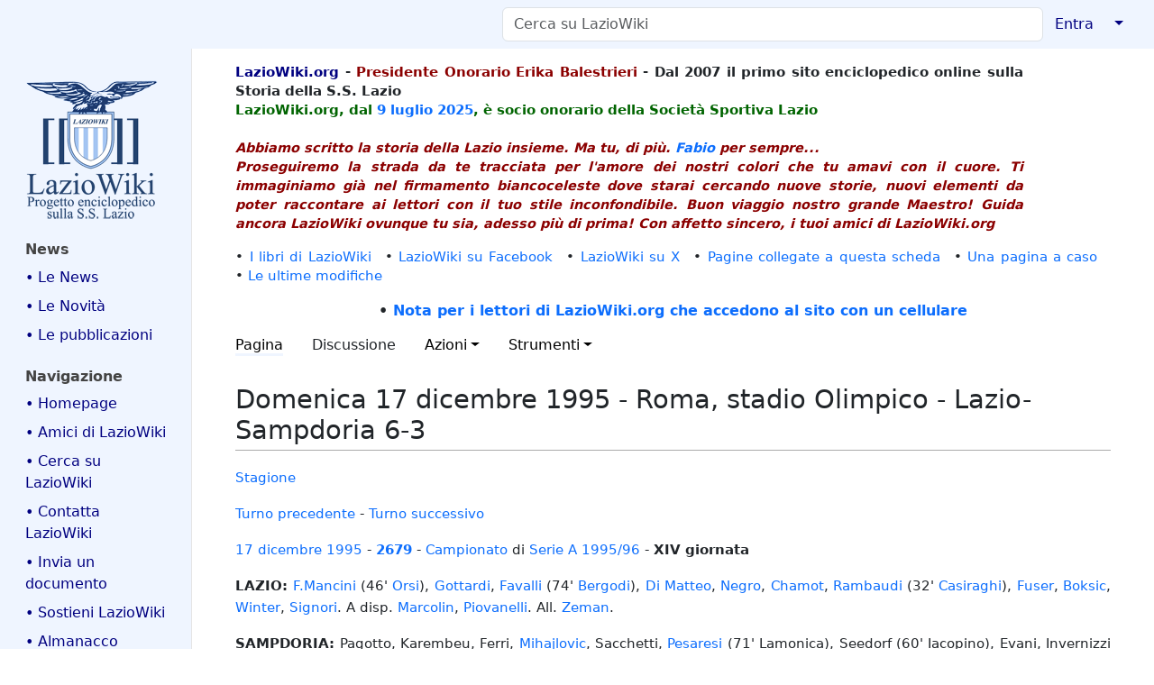

--- FILE ---
content_type: text/html; charset=UTF-8
request_url: https://www.laziowiki.org/wiki/Domenica_17_dicembre_1995_-_Roma,_stadio_Olimpico_-_Lazio-Sampdoria_6-3
body_size: 44164
content:
<!DOCTYPE html>
<html class="client-nojs" lang="it" dir="ltr">
<head>
<meta charset="UTF-8">
<title>Domenica 17 dicembre 1995 - Roma, stadio Olimpico - Lazio-Sampdoria 6-3 - LazioWiki</title>
<script>document.documentElement.className="client-js";RLCONF={"wgBreakFrames":true,"wgSeparatorTransformTable":[",\t."," \t,"],"wgDigitTransformTable":["",""],"wgDefaultDateFormat":"dmy","wgMonthNames":["","gennaio","febbraio","marzo","aprile","maggio","giugno","luglio","agosto","settembre","ottobre","novembre","dicembre"],"wgRequestId":"9a9630cd84c17904b9fb7626","wgCanonicalNamespace":"","wgCanonicalSpecialPageName":false,"wgNamespaceNumber":0,"wgPageName":"Domenica_17_dicembre_1995_-_Roma,_stadio_Olimpico_-_Lazio-Sampdoria_6-3","wgTitle":"Domenica 17 dicembre 1995 - Roma, stadio Olimpico - Lazio-Sampdoria 6-3","wgCurRevisionId":434703,"wgRevisionId":434703,"wgArticleId":10174,"wgIsArticle":true,"wgIsRedirect":false,"wgAction":"view","wgUserName":null,"wgUserGroups":["*"],"wgCategories":["Incontri","Stagione 1995/96","Incontri Serie A","Sampdoria"],"wgPageViewLanguage":"it","wgPageContentLanguage":"it","wgPageContentModel":"wikitext","wgRelevantPageName":"Domenica_17_dicembre_1995_-_Roma,_stadio_Olimpico_-_Lazio-Sampdoria_6-3","wgRelevantArticleId":10174,"wgIsProbablyEditable":false,"wgRelevantPageIsProbablyEditable":false,"wgRestrictionEdit":[],"wgRestrictionMove":[],"simpleBatchUploadMaxFilesPerBatch":{"*":0,"user":10,"sysop":20},"VEForAllToolbarNormal":[{"header":"visualeditor-toolbar-paragraph-format","title":"visualeditor-toolbar-format-tooltip","type":"menu","include":{"group":"format"},"promote":["paragraph"],"demote":["preformatted","blockquote"]},{"header":"visualeditor-toolbar-text-style","title":"visualeditor-toolbar-style-tooltip","include":["bold","italic","moreTextStyle"]},{"include":["link"]},{"header":"visualeditor-toolbar-structure","title":"visualeditor-toolbar-structure","type":"list","icon":"listBullet","include":{"group":"structure"},"demote":["outdent","indent"]},{"header":"visualeditor-toolbar-insert","title":"visualeditor-toolbar-insert","type":"list","icon":"add","label":"","include":["insertTable","specialCharacter","warningblock","preformatted","infoblock","ideablock","dontblock","pinblock"]}],"VEForAllToolbarWide":[{"header":"visualeditor-toolbar-paragraph-format","title":"visualeditor-toolbar-format-tooltip","type":"menu","include":{"group":"format"},"promote":["paragraph"],"demote":["preformatted","blockquote"]},{"header":"visualeditor-toolbar-text-style","title":"visualeditor-toolbar-style-tooltip","include":["bold","italic","moreTextStyle"]},{"include":["link"]},{"header":"visualeditor-toolbar-structure","title":"visualeditor-toolbar-structure","type":"list","icon":"listBullet","include":{"group":"structure"},"demote":["outdent","indent"]},{"header":"visualeditor-toolbar-insert","title":"visualeditor-toolbar-insert","type":"list","icon":"add","label":"","include":["media","insertTable","specialCharacter","warningblock","preformatted","infoblock","ideablock","dontblock","pinblock"]}],"wgCiteReferencePreviewsActive":true,"wgMediaViewerOnClick":true,"wgMediaViewerEnabledByDefault":true,"wgVisualEditor":{"pageLanguageCode":"it","pageLanguageDir":"ltr","pageVariantFallbacks":"it"},"egMapsScriptPath":"/w/extensions/Maps/","egMapsDebugJS":false,"egMapsAvailableServices":["leaflet"],"egMapsLeafletLayersApiKeys":{"MapBox":"","MapQuestOpen":"","Thunderforest":"","GeoportailFrance":""},"wgEditSubmitButtonLabelPublish":false};
RLSTATE={"site.styles":"ready","user.styles":"ready","user":"ready","user.options":"loading","skins.medik":"ready","ext.embedVideo.styles":"ready","ext.proadmin.skins.styles":"ready","ext.visualEditor.desktopArticleTarget.noscript":"ready"};RLPAGEMODULES=["mediawiki.page.media","site","mediawiki.page.ready","skins.medik.js","ext.veforall.core.desktop","ext.embedVideo.overlay","mmv.bootstrap","ext.sectionAnchors.scripts","ext.visualEditor.desktopArticleTarget.init","ext.visualEditor.targetLoader"];</script>
<script>(RLQ=window.RLQ||[]).push(function(){mw.loader.impl(function(){return["user.options@12s5i",function($,jQuery,require,module){mw.user.tokens.set({"patrolToken":"+\\","watchToken":"+\\","csrfToken":"+\\"});
}];});});</script>
<link rel="stylesheet" href="/w/load.php?lang=it&amp;modules=ext.embedVideo.styles%7Cext.proadmin.skins.styles%7Cext.visualEditor.desktopArticleTarget.noscript%7Cskins.medik&amp;only=styles&amp;skin=medik">
<script async="" src="/w/load.php?lang=it&amp;modules=startup&amp;only=scripts&amp;raw=1&amp;skin=medik"></script>
<meta name="ResourceLoaderDynamicStyles" content="">
<link rel="stylesheet" href="/w/load.php?lang=it&amp;modules=site.styles&amp;only=styles&amp;skin=medik">
<meta name="generator" content="MediaWiki 1.43.6">
<meta name="robots" content="max-image-preview:standard">
<meta name="format-detection" content="telephone=no">
<meta name="twitter:card" content="summary_large_image">
<meta name="theme-color" content="#eff5ff">
<meta name="viewport" content="width=device-width">
<link rel="apple-touch-icon" href="/w/images/apple-touch-icon.png">
<link rel="icon" href="/w/images/favicon.ico">
<link rel="search" type="application/opensearchdescription+xml" href="/w/rest.php/v1/search" title="LazioWiki (it)">
<link rel="EditURI" type="application/rsd+xml" href="https://www.laziowiki.org/w/api.php?action=rsd">
<link rel="license" href="/wiki/LazioWiki:Copyright">
<link rel="alternate" type="application/atom+xml" title="Feed Atom di LazioWiki" href="/w/index.php?title=Speciale:UltimeModifiche&amp;feed=atom">
<script async src="https://www.googletagmanager.com/gtag/js?id=G-QG6NLGM8SJ"></script>
<script>
  window.dataLayer = window.dataLayer || [];
  function gtag(){dataLayer.push(arguments);}
  gtag('js', new Date());

  gtag('config', 'G-QG6NLGM8SJ');
</script>
<meta property="og:title" content="Domenica 17 dicembre 1995 - Roma, stadio Olimpico - Lazio-Sampdoria 6-3">
<meta property="og:site_name" content="LazioWiki">
<meta property="og:url" content="https://www.laziowiki.org/wiki/Domenica_17_dicembre_1995_-_Roma,_stadio_Olimpico_-_Lazio-Sampdoria_6-3">
<meta property="og:image" content="https://www.laziowiki.org/w/images/Logo.png">
<meta property="article:modified_time" content="2021-12-17T12:16:17Z">
<meta property="article:published_time" content="2021-12-17T12:16:17Z">
<script type="application/ld+json">{"@context":"http:\/\/schema.org","@type":"Article","name":"Domenica 17 dicembre 1995 - Roma, stadio Olimpico - Lazio-Sampdoria 6-3 - LazioWiki","headline":"Domenica 17 dicembre 1995 - Roma, stadio Olimpico - Lazio-Sampdoria 6-3 - LazioWiki","mainEntityOfPage":"Domenica 17 dicembre 1995 - Roma, stadio Olimpico - Lazio-Sampdoria 6-3","identifier":"https:\/\/www.laziowiki.org\/wiki\/Domenica_17_dicembre_1995_-_Roma,_stadio_Olimpico_-_Lazio-Sampdoria_6-3","url":"https:\/\/www.laziowiki.org\/wiki\/Domenica_17_dicembre_1995_-_Roma,_stadio_Olimpico_-_Lazio-Sampdoria_6-3","dateModified":"2021-12-17T12:16:17Z","datePublished":"2021-12-17T12:16:17Z","image":{"@type":"ImageObject","url":"https:\/\/www.laziowiki.org\/w\/images\/Logo.png"},"author":{"@type":"Organization","name":"LazioWiki","url":"https:\/\/www.laziowiki.org","logo":{"@type":"ImageObject","url":"https:\/\/www.laziowiki.org\/w\/images\/Logo.png","caption":"LazioWiki"}},"publisher":{"@type":"Organization","name":"LazioWiki","url":"https:\/\/www.laziowiki.org","logo":{"@type":"ImageObject","url":"https:\/\/www.laziowiki.org\/w\/images\/Logo.png","caption":"LazioWiki"}},"potentialAction":{"@type":"SearchAction","target":"https:\/\/www.laziowiki.org\/w\/index.php?title=Speciale:Search&search={search_term}","query-input":"required name=search_term"}}</script>
</head>
<body class="mediawiki ltr sitedir-ltr mw-hide-empty-elt ns-0 ns-subject page-Domenica_17_dicembre_1995_-_Roma_stadio_Olimpico_-_Lazio-Sampdoria_6-3 rootpage-Domenica_17_dicembre_1995_-_Roma_stadio_Olimpico_-_Lazio-Sampdoria_6-3 skin-medik action-view skin--responsive"><style>:root {--medik: #eff5ff;}</style>
<div id="mw-wrapper">

	<!-- navbar -->
	<div id="mw-navbar" role="navigation" class="navbar navbar-expand-lg navbar-light d-flex justify-content-between bg-ws">
		<div id="mw-navbar-left">
			<div id="p-logo" class="mw-portlet" role="banner"><span class="mw-hamb"></span><a id="p-banner" class="mw-wiki-title navbar-brand" href="/wiki/Pagina_principale" title="Visita la pagina principale"><span class="mw-desktop-sitename">LazioWiki</span> <span class="mw-mobile-sitename">LazioWiki</span></a></div>
		</div>
		<div class="dropdown" id="mw-navbar-right">
			<form action="/w/index.php" role="search" class="mw-portlet form-inline my-lg-0" id="p-search"><input type="hidden" value="Speciale:Ricerca" name="title"><h3 hidden=""><label for="searchInput">Ricerca</label></h3><input type="search" name="search" placeholder="Cerca su LazioWiki" aria-label="Cerca su LazioWiki" autocapitalize="sentences" title="Cerca in LazioWiki [f]" accesskey="f" id="searchInput" class="form-control mr-sm-2"><input class="searchButton btn btn-outline-dark my-2 my-sm-0" type="submit" name="go" title="Vai a una pagina con il titolo indicato, se esiste" hidden="" id="searchGoButton" value="Vai"></form><div id="user-tools" class="btn-group"><div class="profile-icon"></div><a href="/w/index.php?title=Speciale:Entra&amp;returnto=Domenica+17+dicembre+1995+-+Roma%2C+stadio+Olimpico+-+Lazio-Sampdoria+6-3"><button class="btn btn-link" type="submit">Entra</button></a><button class="btn btn-link dropdown-toggle dropdown-toggle-split" type="button" data-bs-toggle="dropdown" aria-haspopup="true" aria-expanded="false"><span class="visually-hidden">&darr;</span></button><div class="dropdown-menu dropdown-menu-end"><div role="navigation" id="p-personal" title="Menu utente" aria-labelledby="p-personal-label" class="mw-portlet"><a id="p-personal-label" lang="it" dir="ltr" class="nav-link disabled" href="#" role="button">Strumenti personali</a><div class="mw-portlet-body"><ul lang="it" dir="ltr"><li id="pt-login" class="mw-list-item"><a href="/w/index.php?title=Speciale:Entra&amp;returnto=Domenica+17+dicembre+1995+-+Roma%2C+stadio+Olimpico+-+Lazio-Sampdoria+6-3" title="Si consiglia di effettuare l&#039;accesso, anche se non è obbligatorio [o]" accesskey="o">entra</a></li></ul></div></div></div></div>
		</div>
	</div>

	<!-- sidebar and main content wrapper -->
	<div class="container-fluid" id="mw-main-container">
		<div class="row">

			<!-- navigation sidebar -->
			<div id="mw-navigation" role="navigation" class="col-12 col-md-3 col-xl-2">
				<nav class="nav flex-column d-md-block">
					<h2>
						Menu di navigazione
					</h2>
					<div id="site-navigation">
						<div class="mw-wiki-navigation-logo"><a class="mw-wiki-logo" style="" href="/wiki/Pagina_principale"></a></div><div role="navigation" id="p-News" aria-labelledby="p-News-label" class="mw-portlet"><a id="p-News-label" lang="it" dir="ltr" class="nav-link disabled" href="#" role="button">News</a><div class="mw-portlet-body"><ul lang="it" dir="ltr"><li id="n-•-Le-News" class="mw-list-item"><a href="/wiki/News" class="nav-link">• Le News</a></li><li id="n-•-Le-Novità" class="mw-list-item"><a href="/wiki/Novit%C3%A0" class="nav-link">• Le Novità</a></li><li id="n-•-Le-pubblicazioni" class="mw-list-item"><a href="/wiki/Le_pubblicazioni_di_LazioWiki" class="nav-link">• Le pubblicazioni</a></li></ul></div></div><div role="navigation" id="p-navigation" aria-labelledby="p-navigation-label" class="mw-portlet"><a id="p-navigation-label" lang="it" dir="ltr" class="nav-link disabled" href="#" role="button">Navigazione</a><div class="mw-portlet-body"><ul lang="it" dir="ltr"><li id="n-•-Homepage" class="mw-list-item"><a href="/wiki/Pagina_principale" class="nav-link">• Homepage</a></li><li id="n-•-Amici-di-LazioWiki" class="mw-list-item"><a href="/wiki/Gli_amici_di_LazioWiki" class="nav-link">• Amici di LazioWiki</a></li><li id="n-•-Cerca-su-LazioWiki" class="mw-list-item"><a href="/wiki/Pagina_di_ricerca" class="nav-link">• Cerca su LazioWiki</a></li><li id="n-•-Contatta-LazioWiki" class="mw-list-item"><a href="/wiki/Contatti" class="nav-link">• Contatta LazioWiki</a></li><li id="n-•-Invia-un-documento" class="mw-list-item"><a href="/wiki/Memorabilia" class="nav-link">• Invia un documento</a></li><li id="n-•-Sostieni-LazioWiki" class="mw-list-item"><a href="/wiki/Sostieni_LazioWiki" class="nav-link">• Sostieni LazioWiki</a></li><li id="n-•-Almanacco" class="mw-list-item"><a href="/wiki/Almanacco" class="nav-link">• Almanacco</a></li><li id="n-•-Articolo-del-giorno" class="mw-list-item"><a href="/wiki/Articolo_del_giorno" class="nav-link">• Articolo del giorno</a></li><li id="n-•-Avversarie" class="mw-list-item"><a href="/wiki/Avversarie" class="nav-link">• Avversarie</a></li><li id="n-•-Avversarie-stagione" class="mw-list-item"><a href="/wiki/Categoria:Avversarie_stagionali" class="nav-link">• Avversarie stagione</a></li><li id="n-•-Biografie" class="mw-list-item"><a href="/wiki/Portale:Biografie" class="nav-link">• Biografie</a></li><li id="n-•-Calendario" class="mw-list-item"><a href="/wiki/Categoria:Giorni_dell%27anno" class="nav-link">• Calendario</a></li><li id="n-•-Campi-di-gioco" class="mw-list-item"><a href="/wiki/Categoria:Campi_da_Gioco" class="nav-link">• Campi di gioco</a></li><li id="n-•-Competizioni" class="mw-list-item"><a href="/wiki/Portale:Competizioni" class="nav-link">• Competizioni</a></li><li id="n-•-Cronaca" class="mw-list-item"><a href="/wiki/Categoria:Cronaca" class="nav-link">• Cronaca</a></li><li id="n-•-Editoria---Media" class="mw-list-item"><a href="/wiki/Categoria:Editoria" class="nav-link">• Editoria - Media</a></li><li id="n-•-Eventi-giornalieri" class="mw-list-item"><a href="/wiki/Eventi_giornalieri" class="nav-link">• Eventi giornalieri</a></li><li id="n-•-Eventi-annuali" class="mw-list-item"><a href="/wiki/Eventi_annuali" class="nav-link">• Eventi annuali</a></li><li id="n-•-Fondo-Renzo-Nostini" class="mw-list-item"><a href="/wiki/Fondo_Renzo_Nostini" class="nav-link">• Fondo Renzo Nostini</a></li><li id="n-•-Figurine-S.S.-Lazio" class="mw-list-item"><a href="/wiki/Le_figurine_e_la_S.S._Lazio" class="nav-link">• Figurine S.S. Lazio</a></li><li id="n-•-Fondatori-S.P.-Lazio" class="mw-list-item"><a href="/wiki/I_soci_fondatori_della_Societ%C3%A0_Podistica_Lazio_1900" class="nav-link">• Fondatori S.P. Lazio</a></li><li id="n-•-Foto-squadra" class="mw-list-item"><a href="/wiki/Foto_della_squadra_dalla_fondazione_ad_oggi" class="nav-link">• Foto squadra</a></li><li id="n-•-Galleria-immagini" class="mw-list-item"><a href="/wiki/Categoria:Galleria_Immagini" class="nav-link">• Galleria immagini</a></li><li id="n-•-Giovanili" class="mw-list-item"><a href="/wiki/Categoria:Giovanili" class="nav-link">• Giovanili</a></li><li id="n-•-Immagini-stagione" class="mw-list-item"><a href="/wiki/Galleria_immagini_stagionali" class="nav-link">• Immagini stagione</a></li><li id="n-•-Incontri" class="mw-list-item"><a href="/wiki/Categoria:Incontri" class="nav-link">• Incontri</a></li><li id="n-•-LazioWiki-sui-Media" class="mw-list-item"><a href="/wiki/LazioWiki_sui_Media" class="nav-link">• LazioWiki sui Media</a></li><li id="n-•-Luoghi" class="mw-list-item"><a href="/wiki/Categoria:Luoghi" class="nav-link">• Luoghi</a></li><li id="n-•-Olimpicus:-i-racconti" class="mw-list-item"><a href="/wiki/Categoria:I_racconti_di_Olimpicus" class="nav-link">• Olimpicus: i racconti</a></li><li id="n-•-Palmares" class="mw-list-item"><a href="/wiki/Portale:Palmares" class="nav-link">• Palmares</a></li><li id="n-•-Polisportiva" class="mw-list-item"><a href="/wiki/Categoria:Sezioni_Polisportiva" class="nav-link">• Polisportiva</a></li><li id="n-•-Presenze-e-gol" class="mw-list-item"><a href="/wiki/Categoria:Presenze_e_gol" class="nav-link">• Presenze e gol</a></li><li id="n-•-Rassegna-Stampa" class="mw-list-item"><a href="/wiki/Categoria:Rassegna_stampa" class="nav-link">• Rassegna Stampa</a></li><li id="n-•-Sedi" class="mw-list-item"><a href="/wiki/Categoria:Sedi" class="nav-link">• Sedi</a></li><li id="n-•-Stagioni-sportive" class="mw-list-item"><a href="/wiki/Portale:Stagioni_sportive" class="nav-link">• Stagioni sportive</a></li><li id="n-•-Statistiche" class="mw-list-item"><a href="/wiki/Categoria:Statistiche" class="nav-link">• Statistiche</a></li><li id="n-•-Storia-Campionati" class="mw-list-item"><a href="/wiki/Categoria:Storia_dei_campionati" class="nav-link">• Storia Campionati</a></li><li id="n-•-Storia-Stagioni" class="mw-list-item"><a href="/wiki/Categoria:Storia_delle_Stagioni_calcistiche" class="nav-link">• Storia Stagioni</a></li><li id="n-•-Una-pagina-a-caso" class="mw-list-item"><a href="/wiki/Speciale:PaginaCasuale" class="nav-link">• Una pagina a caso</a></li></ul></div></div><div role="navigation" id="p-Speciali" aria-labelledby="p-Speciali-label" class="mw-portlet"><a id="p-Speciali-label" lang="it" dir="ltr" class="nav-link disabled" href="#" role="button">Speciali</a><div class="mw-portlet-body"><ul lang="it" dir="ltr"><li id="n-•-Categorie" class="mw-list-item"><a href="/wiki/Speciale:Categorie" class="nav-link">• Categorie</a></li><li id="n-•-Nuove-pagine" class="mw-list-item"><a href="/wiki/Speciale:PaginePi%C3%B9Recenti" class="nav-link">• Nuove pagine</a></li><li id="n-•-Ultimi-file-caricati" class="mw-list-item"><a href="/wiki/Speciale:ImmaginiRecenti" class="nav-link">• Ultimi file caricati</a></li><li id="n-•-Ultime-modifiche" class="mw-list-item"><a href="/wiki/Speciale:UltimeModifiche" class="nav-link">• Ultime modifiche</a></li></ul></div></div><div role="navigation" id="p-_" aria-labelledby="p-_-label" class="mw-portlet"><a id="p-_-label" lang="it" dir="ltr" class="nav-link disabled" href="#" role="button">	</a><div class="mw-portlet-body"><ul lang="it" dir="ltr"><li id="n-•-LazioWiki-Forum" class="mw-list-item"><a href="https://lwforum.devpandora2.it" class="nav-link">• LazioWiki Forum</a></li><li id="n-•-Siti-amici" class="mw-list-item"><a href="/wiki/Siti_amici" class="nav-link">• Siti amici</a></li><li id="n-•-myLazioWiki" class="mw-list-item"><a href="/wiki/MyLazioWiki" class="nav-link">• myLazioWiki</a></li><li id="n-•-Farfallina-e-Valerio" class="mw-list-item"><a href="/wiki/Farfallina_e_Valerio" class="nav-link">• Farfallina e Valerio</a></li><li id="n-•-Albo-Contribuzioni" class="mw-list-item"><a href="/wiki/Albo_delle_contribuzioni" class="nav-link">• Albo Contribuzioni</a></li><li id="n-•-Albo-Donazioni" class="mw-list-item"><a href="/wiki/Albo_d%27Oro_delle_donazioni_e_ringraziamenti" class="nav-link">• Albo Donazioni</a></li><li id="n-•-Pagine-di-aiuto" class="mw-list-item"><a href="https://www.mediawiki.org/wiki/Special:MyLanguage/Help:Contents" class="nav-link">• Pagine di aiuto</a></li><li id="n-•-BatchUpload" class="mw-list-item"><a href="/wiki/Speciale:BatchUpload" class="nav-link">• BatchUpload</a></li></ul></div></div>
					</div>
				</nav>
			</div>

			<!-- main content -->
			<div class="col-12 col-md-9 col-xl-10 py-md-3 px-md-5">
				<div id="siteNotice"><div id="localNotice" data-nosnippet=""><div class="sitenotice" lang="it" dir="ltr"><div id="Intestazione" style="float: left; width: 90%; text-align: left; font-weight: bold;">
<p><span style="color:navy">LazioWiki.org</span> - <span style="color: darkred">Presidente Onorario Erika Balestrieri</span> - Dal 2007 il primo sito enciclopedico online sulla Storia della S.S. Lazio
<br />
<span style="color:darkgreen"> LazioWiki.org, dal <a href="/wiki/9_luglio" title="9 luglio">9 luglio</a> <a href="/wiki/2025" title="2025">2025</a>, è socio onorario della Società Sportiva Lazio </span>
<br /> <br />
<span style="color:darkred"> <i>Abbiamo scritto la storia della Lazio insieme. Ma tu, di più. <a href="/wiki/Bellisario_Fabio" title="Bellisario Fabio">Fabio</a> per sempre...</i> <br />
<i>Proseguiremo la strada da te tracciata per l'amore dei nostri colori che tu amavi con il cuore. Ti immaginiamo già nel firmamento biancoceleste dove starai cercando nuove storie, nuovi elementi da poter raccontare ai lettori con il tuo stile inconfondibile. Buon viaggio nostro grande Maestro! Guida ancora LazioWiki ovunque tu sia, adesso più di prima! Con affetto sincero, i tuoi amici di LazioWiki.org</i> </span>
</p>
</div>
<p><br />
</p>
<div style="clear: both;"></div>
<div>
<p>•&#160;<a href="/wiki/I_libri_di_LazioWiki" title="I libri di LazioWiki">I libri di LazioWiki</a>&#8195;•&#160;<a class="external text" href="https://www.facebook.com/Laziowiki.org">LazioWiki su Facebook</a>&#8195;•&#160;<a class="external text" href="https://x.com/LazioWiki">LazioWiki su X</a>&#8195;•&#160;<a href="/wiki/Speciale:PuntanoQui/I_libri_di_LazioWiki" title="Speciale:PuntanoQui/I libri di LazioWiki">Pagine collegate a questa scheda</a>&#8195;•&#160;<a href="/wiki/Speciale:PaginaCasuale" title="Speciale:PaginaCasuale">Una pagina a caso</a>&#8195;•&#160;<a href="/wiki/Speciale:UltimeModifiche" title="Speciale:UltimeModifiche">Le ultime modifiche</a>
</p>
<center> <b>• <a href="/wiki/Navigazione_con_cellulari" title="Navigazione con cellulari">Nota per i lettori di LazioWiki.org che accedono al sito con un cellulare</a></b></center>
</div></div></div></div>
				
				<aside><div class="d-flex flex-row"><div role="navigation" id="p-namespaces" aria-labelledby="p-namespaces-label" class="mw-portlet"><a id="p-namespaces-label" lang="it" dir="ltr" class="nav-link disabled" href="#" role="button">Namespace</a><div class="mw-portlet-body"><div lang="it" dir="ltr"><span id="ca-nstab-main" class="selected mw-list-item"><a href="/wiki/Domenica_17_dicembre_1995_-_Roma,_stadio_Olimpico_-_Lazio-Sampdoria_6-3" title="Vedi la voce [c]" accesskey="c">Pagina</a></span><span id="ca-talk" class="new mw-list-item"><a href="/w/index.php?title=Discussione:Domenica_17_dicembre_1995_-_Roma,_stadio_Olimpico_-_Lazio-Sampdoria_6-3&amp;action=edit&amp;redlink=1" rel="discussion" class="new" title="Vedi le discussioni relative a questa pagina (la pagina non esiste) [t]" accesskey="t">Discussione</a></span></div></div></div><div class="dropdown"><a class="dropdown-toggle" role="button" data-bs-toggle="dropdown" data-bs-display="static" aria-haspopup="true" aria-expanded="false">Azioni</a><div class="dropdown-menu dropdown-menu-end"><div role="navigation" id="p-views" aria-labelledby="p-views-label" class="mw-portlet"><a id="p-views-label" lang="it" dir="ltr" class="nav-link disabled" href="#" role="button">Visite</a><div class="mw-portlet-body"><ul lang="it" dir="ltr"><li id="ca-view" class="selected mw-list-item"><a href="/wiki/Domenica_17_dicembre_1995_-_Roma,_stadio_Olimpico_-_Lazio-Sampdoria_6-3" class="dropdown-item">Leggi</a></li><li id="ca-viewsource" class="mw-list-item"><a href="/w/index.php?title=Domenica_17_dicembre_1995_-_Roma,_stadio_Olimpico_-_Lazio-Sampdoria_6-3&amp;action=edit" class="dropdown-item" title="Questa pagina è protetta, ma puoi vedere il suo codice sorgente [e]" accesskey="e">Visualizza sorgente</a></li><li id="ca-history" class="mw-list-item"><a href="/w/index.php?title=Domenica_17_dicembre_1995_-_Roma,_stadio_Olimpico_-_Lazio-Sampdoria_6-3&amp;action=history" class="dropdown-item" title="Versioni precedenti di questa pagina [h]" accesskey="h">Cronologia</a></li></ul></div></div></div></div><div class="dropdown"><a class="dropdown-toggle" role="button" data-bs-toggle="dropdown" data-bs-display="static" aria-haspopup="true" aria-expanded="false">Strumenti</a><div class="dropdown-menu dropdown-menu-end"><div role="navigation" id="p-tb" aria-labelledby="p-tb-label" class="mw-portlet"><a id="p-tb-label" lang="it" dir="ltr" class="nav-link disabled" href="#" role="button">Strumenti</a><div class="mw-portlet-body"><ul lang="it" dir="ltr"><li id="t-whatlinkshere" class="mw-list-item"><a href="/wiki/Speciale:PuntanoQui/Domenica_17_dicembre_1995_-_Roma,_stadio_Olimpico_-_Lazio-Sampdoria_6-3" class="dropdown-item" title="Elenco di tutte le pagine che sono collegate a questa [j]" accesskey="j">Puntano qui</a></li><li id="t-recentchangeslinked" class="mw-list-item"><a href="/wiki/Speciale:ModificheCorrelate/Domenica_17_dicembre_1995_-_Roma,_stadio_Olimpico_-_Lazio-Sampdoria_6-3" rel="nofollow" class="dropdown-item" title="Elenco delle ultime modifiche alle pagine collegate a questa [k]" accesskey="k">Modifiche correlate</a></li><li id="t-specialpages" class="mw-list-item"><a href="/wiki/Speciale:PagineSpeciali" class="dropdown-item" title="Elenco di tutte le pagine speciali [q]" accesskey="q">Pagine speciali</a></li><li id="t-print" class="mw-list-item"><a href="javascript:print();" rel="alternate" class="dropdown-item" title="Versione stampabile di questa pagina [p]" accesskey="p">Versione stampabile</a></li><li id="t-permalink" class="mw-list-item"><a href="/w/index.php?title=Domenica_17_dicembre_1995_-_Roma,_stadio_Olimpico_-_Lazio-Sampdoria_6-3&amp;oldid=434703" class="dropdown-item" title="Collegamento permanente a questa versione di questa pagina">Link permanente</a></li><li id="t-info" class="mw-list-item"><a href="/w/index.php?title=Domenica_17_dicembre_1995_-_Roma,_stadio_Olimpico_-_Lazio-Sampdoria_6-3&amp;action=info" class="dropdown-item" title="Ulteriori informazioni su questa pagina">Informazioni pagina</a></li><li id="t-cite" class="mw-list-item"><a href="/w/index.php?title=Speciale:Cita&amp;page=Domenica_17_dicembre_1995_-_Roma%2C_stadio_Olimpico_-_Lazio-Sampdoria_6-3&amp;id=434703&amp;wpFormIdentifier=titleform" class="dropdown-item" title="Informazioni su come citare questa pagina">Cita questa pagina</a></li></ul></div></div></div></div></div></aside>
				<div class="mw-body" id="content" style="font-size: ;" role="main">
					<div class="mw-indicators">
</div>

					<h1 id="firstHeading" class="firstHeading" lang=""><span class="mw-page-title-main">Domenica 17 dicembre 1995 - Roma, stadio Olimpico - Lazio-Sampdoria 6-3</span></h1>
					<div id="siteSub">Da LazioWiki.</div>
					<div class="mw-body-content" id="bodyContent">
							<div id="contentSub">
								<p><div id="mw-content-subtitle"></div></p>
								<p></p>
							</div>
							<div id="mw-content-text" class="mw-body-content"><div class="mw-content-ltr mw-parser-output" lang="it" dir="ltr"><p><a href="/wiki/1995/96" title="1995/96">Stagione</a>
</p><p><a href="/wiki/Domenica_10_dicembre_1995_-_Parma,_stadio_Ennio_Tardini_-_Parma-Lazio_2-1" title="Domenica 10 dicembre 1995 - Parma, stadio Ennio Tardini - Parma-Lazio 2-1">Turno precedente</a> - <a href="/wiki/Sabato_23_dicembre_1995_-_Roma,_stadio_Olimpico_-_Lazio-Atalanta_5-1" title="Sabato 23 dicembre 1995 - Roma, stadio Olimpico - Lazio-Atalanta 5-1">Turno successivo</a>
</p><p><a href="/wiki/17_dicembre" title="17 dicembre">17 dicembre</a>&#32;<a href="/wiki/1995" title="1995">1995</a> - <b><a href="/wiki/1995" title="1995">2679</a></b> - <a href="/wiki/Campionato" title="Campionato">Campionato</a> di <a href="/wiki/Serie_A" title="Serie A">Serie A</a> <a href="/wiki/1995/96" title="1995/96">1995/96</a> - <b>XIV giornata</b>
</p><p><b>LAZIO:</b> <a href="/wiki/Mancini_Francesco" title="Mancini Francesco">F.Mancini</a> (46' <a href="/wiki/Orsi_Fernando" title="Orsi Fernando">Orsi</a>), <a href="/wiki/Gottardi_Guerino" title="Gottardi Guerino">Gottardi</a>, <a href="/wiki/Favalli_Giuseppe" title="Favalli Giuseppe">Favalli</a> (74' <a href="/wiki/Bergodi_Cristiano" title="Bergodi Cristiano">Bergodi</a>), <a href="/wiki/Di_Matteo_Roberto" title="Di Matteo Roberto">Di Matteo</a>, <a href="/wiki/Negro_Paolo" title="Negro Paolo">Negro</a>, <a href="/wiki/Chamot_Jos%C3%A8_Antonio" title="Chamot Josè Antonio">Chamot</a>, <a href="/wiki/Rambaudi_Roberto" title="Rambaudi Roberto">Rambaudi</a> (32' <a href="/wiki/Casiraghi_Pierluigi" title="Casiraghi Pierluigi">Casiraghi</a>), <a href="/wiki/Fuser_Diego" title="Fuser Diego">Fuser</a>, <a href="/wiki/Boksic_Alen" title="Boksic Alen">Boksic</a>, <a href="/wiki/Winter_Aron_Mohamed" title="Winter Aron Mohamed">Winter</a>, <a href="/wiki/Signori_Giuseppe" title="Signori Giuseppe">Signori</a>. A disp. <a href="/wiki/Marcolin_Dario" title="Marcolin Dario">Marcolin</a>, <a href="/wiki/Piovanelli_Marco" title="Piovanelli Marco">Piovanelli</a>. All. <a href="/wiki/Zeman_Zdenek" title="Zeman Zdenek">Zeman</a>.
</p><p><b>SAMPDORIA:</b> Pagotto, Karembeu, Ferri, <a href="/wiki/Mihajlovi%C4%87_Sini%C5%A1a" title="Mihajlović Siniša">Mihajlovic</a>, Sacchetti, <a href="/wiki/Pesaresi_Emanuele" title="Pesaresi Emanuele">Pesaresi</a> (71' Lamonica), Seedorf (60' Iacopino), Evani, Invernizzi (53' Bellucci), <a href="/wiki/Chiesa_Enrico" title="Chiesa Enrico">Chiesa</a>, <a href="/wiki/Mancini_Roberto" title="Mancini Roberto">R.Mancini</a>. A disp.: <a href="/wiki/Sereni_Matteo" title="Sereni Matteo">Sereni</a>, Maniero. All. Santarini. D.T. <a href="/wiki/Eriksson_Sven_Goran" title="Eriksson Sven Goran">Eriksson</a>.
</p><p><b>Arbitro:</b> Bazzoli (Merano).
</p><p><b>Marcatori:</b> 17' <a href="/wiki/Signori_Giuseppe" title="Signori Giuseppe">Signori</a>, 40' <a href="/wiki/Mihajlovi%C4%87_Sini%C5%A1a" title="Mihajlović Siniša">Mihajlovic</a>, 42' <a href="/wiki/Signori_Giuseppe" title="Signori Giuseppe">Signori</a> (rig), 45' <a href="/wiki/Mihajlovi%C4%87_Sini%C5%A1a" title="Mihajlović Siniša">Mihajlovic</a> (aut), 57' <a href="/wiki/Winter_Aron_Mohamed" title="Winter Aron Mohamed">Winter</a>, 65' <a href="/wiki/Chiesa_Enrico" title="Chiesa Enrico">Chiesa</a>, 67' <a href="/wiki/Casiraghi_Pierluigi" title="Casiraghi Pierluigi">Casiraghi</a>, 70' <a href="/wiki/Fuser_Diego" title="Fuser Diego">Fuser</a>, 76' <a href="/wiki/Chiesa_Enrico" title="Chiesa Enrico">Chiesa</a> (rig).
</p><p><b>Note:</b> ammoniti Pesaresi, <a href="/wiki/Favalli_Giuseppe" title="Favalli Giuseppe">Favalli</a>, <a href="/wiki/Bergodi_Cristiano" title="Bergodi Cristiano">Bergodi</a>, Karembeu. Calci d'angolo: 3-6.
</p><p><b>Spettatori:</b> 36.888.
</p>
<figure class="mw-halign-left" typeof="mw:File/Thumb"><a href="/wiki/File:17dic95b.jpg" class="mw-file-description"><img src="/w/images/thumb/7/77/17dic95b.jpg/200px-17dic95b.jpg" decoding="async" loading="lazy" width="200" height="53" class="mw-file-element" srcset="/w/images/thumb/7/77/17dic95b.jpg/300px-17dic95b.jpg 1.5x, /w/images/thumb/7/77/17dic95b.jpg/400px-17dic95b.jpg 2x" data-file-width="1229" data-file-height="323" /></a><figcaption>Dal Guerin Sportivo il primo goal di Signori e il pareggio di Mihajlovic</figcaption></figure>
<figure class="mw-halign-right" typeof="mw:File/Thumb"><a href="/wiki/File:17dic95c.jpg" class="mw-file-description"><img src="/w/images/thumb/d/d6/17dic95c.jpg/200px-17dic95c.jpg" decoding="async" loading="lazy" width="200" height="50" class="mw-file-element" srcset="/w/images/thumb/d/d6/17dic95c.jpg/300px-17dic95c.jpg 1.5x, /w/images/thumb/d/d6/17dic95c.jpg/400px-17dic95c.jpg 2x" data-file-width="1288" data-file-height="321" /></a><figcaption>Dal Guerin Sportivo il rigore di Signori e il 4-1 di Winter</figcaption></figure>
<figure class="mw-halign-left" typeof="mw:File/Thumb"><a href="/wiki/File:17dic95d.jpg" class="mw-file-description"><img src="/w/images/thumb/3/39/17dic95d.jpg/200px-17dic95d.jpg" decoding="async" loading="lazy" width="200" height="51" class="mw-file-element" srcset="/w/images/thumb/3/39/17dic95d.jpg/300px-17dic95d.jpg 1.5x, /w/images/thumb/3/39/17dic95d.jpg/400px-17dic95d.jpg 2x" data-file-width="1284" data-file-height="330" /></a><figcaption>Dal Guerin Sportivo il 4-2 di Chiesa e il successivo goal di Casiraghi</figcaption></figure>
<figure class="mw-halign-right" typeof="mw:File/Thumb"><a href="/wiki/File:17dic95e.jpg" class="mw-file-description"><img src="/w/images/thumb/1/1b/17dic95e.jpg/200px-17dic95e.jpg" decoding="async" loading="lazy" width="200" height="53" class="mw-file-element" srcset="/w/images/thumb/1/1b/17dic95e.jpg/300px-17dic95e.jpg 1.5x, /w/images/thumb/1/1b/17dic95e.jpg/400px-17dic95e.jpg 2x" data-file-width="1238" data-file-height="331" /></a><figcaption>Dal Guerin Sportivo il sesto goal della Lazio con Fuser e il rigore conclusivo di Chiesa</figcaption></figure>
<figure class="mw-halign-left" typeof="mw:File/Thumb"><a href="/wiki/File:17dic95.jpg" class="mw-file-description"><img src="/w/images/thumb/2/2f/17dic95.jpg/200px-17dic95.jpg" decoding="async" loading="lazy" width="200" height="121" class="mw-file-element" srcset="/w/images/thumb/2/2f/17dic95.jpg/300px-17dic95.jpg 1.5x, /w/images/thumb/2/2f/17dic95.jpg/400px-17dic95.jpg 2x" data-file-width="434" data-file-height="263" /></a><figcaption>Signori segna il primo gol</figcaption></figure>
<figure class="mw-halign-right" typeof="mw:File/Thumb"><a href="/wiki/File:17dic1995b.jpg" class="mw-file-description"><img src="/w/images/thumb/f/f8/17dic1995b.jpg/200px-17dic1995b.jpg" decoding="async" loading="lazy" width="200" height="136" class="mw-file-element" srcset="/w/images/thumb/f/f8/17dic1995b.jpg/300px-17dic1995b.jpg 1.5x, /w/images/thumb/f/f8/17dic1995b.jpg/400px-17dic1995b.jpg 2x" data-file-width="586" data-file-height="399" /></a><figcaption>Esultanza biancoceleste</figcaption></figure>
<figure class="mw-halign-left" typeof="mw:File/Thumb"><a href="/wiki/File:17dic95f.jpg" class="mw-file-description"><img src="/w/images/thumb/5/5f/17dic95f.jpg/200px-17dic95f.jpg" decoding="async" loading="lazy" width="200" height="177" class="mw-file-element" srcset="/w/images/thumb/5/5f/17dic95f.jpg/300px-17dic95f.jpg 1.5x, /w/images/thumb/5/5f/17dic95f.jpg/400px-17dic95f.jpg 2x" data-file-width="572" data-file-height="506" /></a><figcaption>Chamot contro Mancini</figcaption></figure>
<p>Quel football khomeinista che Zdenek Zeman non abbandona mai s'abbatte sulla Samp e riproduce il punteggio tennistico (6-3) prediletto dal tecnico boemo, dopo sei sconfitte in otto precedenti esibizioni. Lazio apparentemente ritrovata, ma resta comunque arduo garantirne la durata. E resta difficile determinare i nuovi obiettivi dei biancazzurri, pur se questo campionato - ancora senza padrone - potrebbe riassimilarli nel complicato discorso scudetto. Meglio restare allora al festival del gol montato poco fa dentro lo stadio Olimpico, dove l'impallinato Pagotto cerca invano una domenica da artificiere per disinnescare tanta esplosiva produzione offensiva. Ma sotto la pioggia e sopra il terreno scivoloso, che pare minacciare ogni idea dinamica, gli zemaniani sanno subito prendere velocità, srotolando un meccanismo di raddoppi o tagli di campo capace d'azzerare qualsiasi contromossa blucerchiata. Pungolata dallo sciopero silenzioso degli innamorati traditi (la curva Nord semivuota inalbera una scritta eloquente: <i>"I vostri stipendi donateli al Telefono Azzurro!"</i>), la Lazio impiega appena 17 minuti a rilanciare Signori, scattista finalizzatore, oltre l'improvvisata sentinella Karembeu. Esecuzione tipo belle époque non trattenuta dalle mani del portiere, sempre approssimativo almeno quanto lo sbrindellato quintetto arretrato che dovrebbe semplificare i suoi compiti. Piena d'equivoci, la Samp costringe il rientrante Mancini a una prestazione contemplativa, di contraggenio, e senza nemmeno restituirgli l'abituale fascia da capitano. Altri tempi. Qui l'onore se lo prende Invernizzi, che lotta galvanizzato nel pantano per ripristinare impossibili equilibri centrocampistici, mentre Evani e Seedorf vengono travolti dal 4 3 3 laziale a passo di carica. Facile formalità&#160;? Bè, uscito dolorante Rambaudi, i doriani pescano l'episodio illusorio, quando Negro deve stoppare scorrettamente proprio il redivivo Mancini. Punizione capziosa timbrata Mihajlovic, che sfugge alla presa dell'altro Mancini, lasciato poi negli spogliatoi nell'intervallo. Approfittando degli insistiti festeggiamenti ospiti, Fuser orienta l'immediata riscossa laziale, sventagliando lungo verso il nuovo entrato Casiraghi. Roba senza pretese, ammesso che l'uscente Pagotto sapesse controllare la palla saponetta. Invece perde quota e poi frana addosso all'attaccante molesto. Rigore regalato e Signori raddoppia. Qua si sfaldano le ambizioni doriane, che Boksic sullo slancio disperde: triangolazione con botta vincente, complice una deviazione di Mihajlovic da amico del giaguaro. Quanto segue attiene più alla pallamano (parole di Eriksson) che agli aggrovigliati spettacoli calcistici. I laziali straripano lungo spazi sguarniti, salvo permettere solo a Chiesa (sette gol in tre partite) due interferenze per alleggerire il passivo tennistico. Chiesa s'avvale una prima volta di Evani e di un velo di Mancini: sprint sul filo del fuorigioco, e tanti saluti pure ad Orsi attirato fuori, scavalcato in dribbling. Insomma, nonostante il bottino zemaniano, rimpolpato dalle facili marcature di Winter, Casiraghi e Fuser, si capisce che questo giovane talento doriano meriterebbe migliori supporti. E sempre lui, sgambettato da Gottardi, a fare centro su rigore, dopo un palo di Iacopino, ultima promessa del vivaio Mantovani. Certo, sono dettagli consolatori, sullo sfondo della lezione subita. E la Lazio valanga torna a sperare. 
</p><p><i>"Possiamo avere ancora qualche speranza nella corsa allo scudetto, abbiamo guadagnato due punti sul Milan capolista e sul Parma"</i>. Ringalluzzito dalla sonante vittoria contro la Sampdoria, Beppe Signori rilancia la sfida biancazzurra nella lotta per la conquista del tricolore. E lo fa in una domenica in cui lui realizza una doppietta. E, soprattutto, nella domenica in cui Zdenek Zeman decide di non parlare nel dopo partita. Un atteggiamento, quello del tecnico della Lazio, probabilmente dettato dalle polemiche che si sono scatenate attorno ai biancazzurri dopo la cocente eliminazione in Coppa Italia (sconfitta casalinga contro l'Inter, maturata negli ultimi minuti con un gol di Berti). L'allenatore, perciò, non ha potuto spiegare la sostituzione del portiere Mancini con Orsi: ufficialmente la dirigenza della Lazio ha fatto trapelare che il numero uno biancazzurro è rimasto vittima di un risentimento ad una coscia; ma la sensazione generale, piuttosto netta, è che il cambio possa essere stato imposto dal tecnico per la mezza "papera" di Mancini sulla rete di Mihajlovic. <i>"Questo successo maturato a suon di gol ci restituisce serenità e morale. Basta con le polemiche, non giovano a nessuno, anzi fanno decisamente male alla squadra. Noi giocatori siamo tutti uniti. E siamo dalla parte di Zeman"</i>, ha aggiunto l'attaccante della Lazio, smentendo decisamente che all'interno dello spogliatoio ci siano dissapori. Visibilmente contrariato, invece, Eriksson: <i>"Più che una partita di tennis, mi è sembrato che si trattasse di un incontro di pallamano"</i>, ha sottolineato il tecnico della formazione ligure. <i>"La nostra partita è finita sul tre a uno per la Lazio. Ci siamo sbilanciati e abbiamo lasciato libere delle autostrade verso Pagotto"</i>, ha ammesso. Poi, l'affermazione che non t'aspetti: <i>"Le voci che mi davano alla Lazio per la prossima stagione mi hanno disturbato. Ma io sono della Sampdoria e penso soltanto alla Sampdoria"</i>. 
</p><p><b>Fonte:</b> <a href="/wiki/Corriere_della_Sera" title="Corriere della Sera">Corriere della Sera</a>
</p>
<!-- 
NewPP limit report
Cached time: 20260120042011
Cache expiry: 86400
Reduced expiry: false
Complications: []
CPU time usage: 0.040 seconds
Real time usage: 0.045 seconds
Preprocessor visited node count: 32/1000000
Post‐expand include size: 151/2097152 bytes
Template argument size: 49/2097152 bytes
Highest expansion depth: 5/100
Expensive parser function count: 0/100
Unstrip recursion depth: 0/20
Unstrip post‐expand size: 0/5000000 bytes
-->
<!--
Transclusion expansion time report (%,ms,calls,template)
100.00%    5.386      1 -total
 55.25%    2.976      1 Template:Datalink
 41.31%    2.225      1 Template:Incontro
-->

<!-- Saved in parser cache with key mediawiki:pcache:idhash:10174-0!canonical and timestamp 20260120042011 and revision id 434703. Rendering was triggered because: page-view
 -->
</div></div>
							<div class="visualClear"></div>
							<div class="printfooter">Estratto da "<a dir="ltr" href="https://www.laziowiki.org/w/index.php?title=Domenica_17_dicembre_1995_-_Roma,_stadio_Olimpico_-_Lazio-Sampdoria_6-3&amp;oldid=434703">https://www.laziowiki.org/w/index.php?title=Domenica_17_dicembre_1995_-_Roma,_stadio_Olimpico_-_Lazio-Sampdoria_6-3&amp;oldid=434703</a>"</div>
							<div id="catlinks" class="catlinks" data-mw="interface"><div id="mw-normal-catlinks" class="mw-normal-catlinks"><a href="/wiki/Speciale:Categorie" title="Speciale:Categorie">Categorie</a>: <ul><li><a href="/wiki/Categoria:Incontri" title="Categoria:Incontri">Incontri</a></li><li><a href="/wiki/Categoria:Stagione_1995/96" title="Categoria:Stagione 1995/96">Stagione 1995/96</a></li><li><a href="/wiki/Categoria:Incontri_Serie_A" title="Categoria:Incontri Serie A">Incontri Serie A</a></li><li><a href="/wiki/Categoria:Sampdoria" title="Categoria:Sampdoria">Sampdoria</a></li></ul></div></div>
					</div>
					
				</div>
			</div>

		</div>
	</div>

	<div id="footer" class="mw-footer" role="contentinfo" lang="it" dir="ltr"><ul id="footer-icons"><li id="footer-copyrightico" class="footer-icons"><a href="https://www.laziowiki.org/wiki/LazioWiki:Copyright" class="cdx-button cdx-button--fake-button cdx-button--size-large cdx-button--fake-button--enabled"><img src="/w/CreativeCommonsLogo.png" alt="Creative Commons" width="88" height="31" loading="lazy"></a></li><li id="footer-poweredbyico" class="footer-icons"><a href="https://www.pro.wiki/" class="cdx-button cdx-button--fake-button cdx-button--size-large cdx-button--fake-button--enabled"><img src="/w/resources/assets/poweredby_mediawiki.svg" alt="MediaWiki" width="88" height="31" loading="lazy"></a></li><li id="footer-hostedbyico" class="footer-icons"><a href="https://professional.wiki/en/hosting" class="cdx-button cdx-button--fake-button cdx-button--size-large cdx-button--fake-button--enabled"><img src="/w/resources/assets/HostedByProfessionalWiki.svg" title="Managed MediaWiki hosting" alt="Managed MediaWiki hosting" width="88" height="31" loading="lazy"></a></li></ul><div id="footer-list"><ul id="footer-info"><li id="footer-info-lastmod"> Ultima modifica: 17 dic 2021 alle ore 13:16.</li><li id="footer-info-copyright">Contenuti pubblicati su licenza <a href="/wiki/LazioWiki:Copyright" title="LazioWiki:Copyright">Creative Commons</a></li><li id="footer-info-viewcount">Questa pagina è stata letta 6&#160;226 volte.</li></ul><ul id="footer-places"><li id="footer-places-privacy"><a href="/wiki/LazioWiki:Informazioni_sulla_privacy">Informativa sulla privacy</a></li><li id="footer-places-about"><a href="/wiki/LazioWiki:Informazioni">Cos&#039;è LazioWiki</a></li><li id="footer-places-disclaimers"><a href="/wiki/LazioWiki:Avvertenze_generali">Disclaimer</a></li></ul></div><div class="visualClear"></div></div>
</div>
<script>(RLQ=window.RLQ||[]).push(function(){mw.log.warn("This page is using the deprecated ResourceLoader module \"skins.medik\".\n[1.43] The use of the `i18n-all-lists-margins` feature with SkinModule is deprecated as it is now provided by `elements`. Please remove and  add `elements`, drop support for RTL languages, or incorporate the  styles provided by this module into your skin.[1.43] The use of the `interface-message-box` feature with SkinModule is deprecated in favor of CodexModule. Please remove this feature.More information can be found at [[mw:Manual:ResourceLoaderSkinModule]]. ");mw.config.set({"wgBackendResponseTime":166,"wgPageParseReport":{"limitreport":{"cputime":"0.040","walltime":"0.045","ppvisitednodes":{"value":32,"limit":1000000},"postexpandincludesize":{"value":151,"limit":2097152},"templateargumentsize":{"value":49,"limit":2097152},"expansiondepth":{"value":5,"limit":100},"expensivefunctioncount":{"value":0,"limit":100},"unstrip-depth":{"value":0,"limit":20},"unstrip-size":{"value":0,"limit":5000000},"timingprofile":["100.00%    5.386      1 -total"," 55.25%    2.976      1 Template:Datalink"," 41.31%    2.225      1 Template:Incontro"]},"cachereport":{"timestamp":"20260120042011","ttl":86400,"transientcontent":false}}});});</script>
</body>
</html>